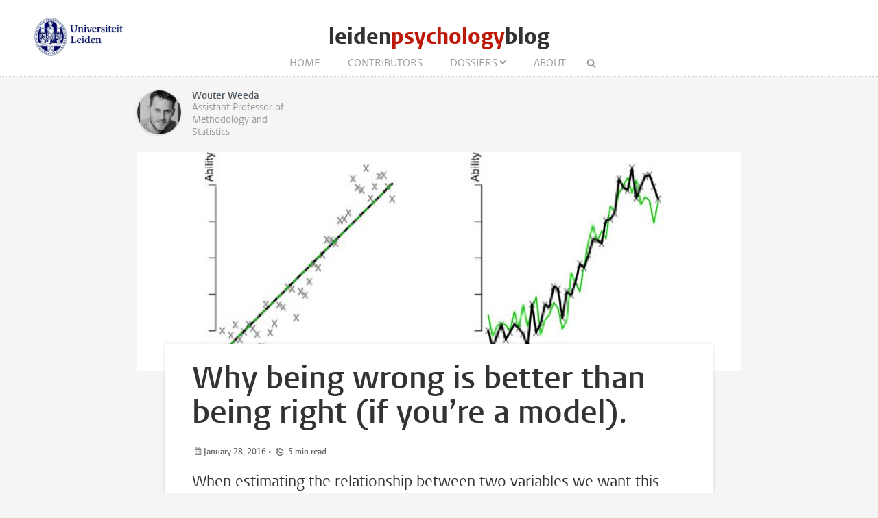

--- FILE ---
content_type: text/html; charset=UTF-8
request_url: https://www.leidenpsychologyblog.nl/articles/why-being-wrong-is-better-than-being-right-if-youre-a-model
body_size: 6184
content:
<!DOCTYPE html>
<html lang="en">
    <head>
        <meta charset="UTF-8">
        <meta name="viewport" content="width=device-width, initial-scale=1.0">
        <meta http-equiv="X-UA-Compatible" content="ie=edge">

  		<link rel="home" href="https://www.leidenpsychologyblog.nl/" />
        <link rel="shortcut icon" type="image/png" href="/favicon.ico">
        
		
		<title>Why being wrong is better than being right (if you’re a model). - Leiden Psychology Blog</title>
		
		<meta name="description" content="When estimating the relationship between two variables we want this estimate to be as close to the true relationship as possible, right? Wrong. Often an estimate that is wrong is better than one that is right.">

		<meta property="og:title" content="Why being wrong is better than being right (if you’re a model)." />
		<meta property="og:description" content="When estimating the relationship between two variables we want this estimate to be as close to the true relationship as possible, right? Wrong. Often an estimate that is wrong is better than one that is right." />
		<meta property="og:url" content="https://www.leidenpsychologyblog.nl/articles/why-being-wrong-is-better-than-being-right-if-youre-a-model" />
		<meta property="og:image" content="https://www.leidenpsychologyblog.nl/images/uploads/_articleThumb/BackgroundMT_blog.jpg">
		
		<meta name="twitter:card" content="summary_large_image">
		<meta name="twitter:title" content="Why being wrong is better than being right (if you’re a model)." />
		<meta name="twitter:description" content="When estimating the relationship between two variables we want this estimate to be as close to the true relationship as possible, right? Wrong. Often an estimate that is wrong is better than one that is right." />
		<meta name="twitter:url" content="https://www.leidenpsychologyblog.nl/articles/why-being-wrong-is-better-than-being-right-if-youre-a-model" />
		<meta name="twitter:image" content="https://www.leidenpsychologyblog.nl/images/uploads/_articleThumb/BackgroundMT_blog.jpg">

  		
   		<link rel="stylesheet" href="/styles/main.css">
		<style>.article-author__link:hover,.statslink:hover,.edit__link:hover,.article-list__link:hover h1,.article__metalink:hover,.aside-list__link:hover,.authorlist__link:hover,.cc-v-down:hover,.cc-v-up:hover,.content-block a,.dossiers__link:hover,.dropdown__list--link:hover,.footer__link:hover,.header__logolink span,.more__link:hover,.navigation__link:active,.navigation__link:hover,.navigation__toggle:hover,.pagination__link:hover,.statstable__link:hover,.alphabet a:hover,.alphabet a.active{color:#be1908}.aside-figure--dossier{border-top:5px solid #be1908}.quote-left{border-right:5px solid #be1908}.quote-right{border-left:5px solid #be1908}.aside-figure--dossier:before{background-image:linear-gradient(to bottom right,#be1908ad 0%,#be190830 100%)}@media only screen and (max-width:26.5625em){.header__logolink span{display:block;max-width:80%}}</style>    </head>
	<body>
		<header class="header__box">
			<div class="header__wrapper wrapper__full"> 
				<a class="header__ullink" href="https://www.universiteitleiden.nl/">
					<img class="header__ullogo" src="/images/zegel.png" alt="Universiteit Leiden">
				</a>
				
										
				<h1 class="header__logo">
					<a href="/" class="header__logolink">leiden<span>psychology</span>blog</a>
				</h1>
							
				<nav class="navigation">
				
					<input class="navigation__checkbox" type="checkbox" id="mobile-toggle">
					<label class="navigation__toggle" for="mobile-toggle">☰</label>
					<ul class="navigation__list">
						<li class="navigation__item"><a class="navigation__link" href="/">Home</a></li>
						<li class="navigation__item"><a class="navigation__link" href="/contributors					">Contributors</a></li>
						<li class="navigation__item">
<a class=" navigation__link navigation__link--dropdown" href="/dossiers">Dossiers</a>
	<div class="dropdown__navigation">
		<div class="dropdown__wrapper wrapper__full">
			<div class="dropdown__spotlight">
								<ul class="dropdown__spotlight--container">
								</ul>
			</div>
						<ul class="dropdown__list">
												<li class="dropdown__list--item">
						<a class="dropdown__list--link" href="https://www.leidenpsychologyblog.nl/dossiers/cognitive-psychology">Cognitive Psychology</a>
					</li>
																<li class="dropdown__list--item">
						<a class="dropdown__list--link" href="https://www.leidenpsychologyblog.nl/dossiers/clinical-psychology">Clinical Psychology</a>
					</li>
																<li class="dropdown__list--item">
						<a class="dropdown__list--link" href="https://www.leidenpsychologyblog.nl/dossiers/child-and-adolescent-developmental-psychology">Developmental and Educational Psychology</a>
					</li>
																<li class="dropdown__list--item">
						<a class="dropdown__list--link" href="https://www.leidenpsychologyblog.nl/dossiers/clinical-and-health-psychology">(Clinical) Health and Medical Psychology</a>
					</li>
																<li class="dropdown__list--item">
						<a class="dropdown__list--link" href="https://www.leidenpsychologyblog.nl/dossiers/clinical-neuropsychology">(Clinical) Neuropsychology</a>
					</li>
																<li class="dropdown__list--item">
						<a class="dropdown__list--link" href="https://www.leidenpsychologyblog.nl/dossiers/economic-and-consumer-psychology">Economic and Consumer Psychology</a>
					</li>
																<li class="dropdown__list--item">
						<a class="dropdown__list--link" href="https://www.leidenpsychologyblog.nl/dossiers/methodology-and-statistics">Methodology and Statistics</a>
					</li>
																<li class="dropdown__list--item">
						<a class="dropdown__list--link" href="https://www.leidenpsychologyblog.nl/dossiers/occupational-health-psychology">Occupational Health Psychology</a>
					</li>
																<li class="dropdown__list--item">
						<a class="dropdown__list--link" href="https://www.leidenpsychologyblog.nl/dossiers/school-psychology">School Psychology</a>
					</li>
																<li class="dropdown__list--item">
						<a class="dropdown__list--link" href="https://www.leidenpsychologyblog.nl/dossiers/social-and-organisational-psychology">Social and Organisational Psychology</a>
					</li>
																<li class="dropdown__list--item">
						<a class="dropdown__list--link" href="https://www.leidenpsychologyblog.nl/dossiers/psychology-corona">Psychology &amp; Corona</a>
					</li>
																<li class="dropdown__list--item">
						<a class="dropdown__list--link" href="https://www.leidenpsychologyblog.nl/dossiers/other">Other</a>
					</li>
										</ul>
		</div>
	</div>
</li>						<li class="navigation__item"><a class="navigation__link" href="/about">About</a></li>
						<li class="navigation__item">
							<form class="navigation__search" id="search" action="https://www.leidenpsychologyblog.nl/search">
							<fieldset class="navigation__searchform">
							   <legend>Search this site</legend>
							   <input type="text" name="q" placeholder="" >
							</fieldset>
							</form>
						</li>
					</ul>
				</nav>
			</div>
		</header>


		
		<main class="wrapper__medium">
		<div class="article__top">
			<div class="article-authors">
        <div class="article-author">
        <div class="article-author__content">
            <div class="article-author__visible-wrapper">
                <div class="article-author__visible">
                                         <figure class="author__figure">
                        <img class="author__image" src="https://www.leidenpsychologyblog.nl/images/authors/_authorThumb/wouterweeda.jpg" alt="Wouter Weeda">
                    </figure>
                    
                    <h3 class="author__header">Wouter Weeda</h3>                      <p class="author__text">Assistant Professor of Methodology and Statistics</p>
                                     </div>
            </div>
            <div class="article-author__hidden-wrapper">
                <div class="article-author__hidden">
                    <a class="article-author__link" href="https://www.leidenpsychologyblog.nl/contributors/wouter-weeda">All blog articles</a>
                    <div class="author__social">
                                                <a class="author__social--link" href="https://www.linkedin.com/in/wouter-weeda-27537811/"></a>
                                            </div>
                </div>
            </div>

        </div>
    </div>
    </div>			

	
		</div>

		<article class="article">

			
										<figure class="article__figure">
					<img class="article__image" src="https://www.leidenpsychologyblog.nl/images/uploads/_articleHeader/BackgroundMT_blog.jpg" alt="Why being wrong is better than being right (if you’re a model).">
									</figure>
						<div class="article__content">
				<h1 class="article__header">Why being wrong is better than being right (if you’re a model).</h1>
				<p class="article__meta">
					<time class="article__meta--postdate" datetime="2016-01-28T12:06:33+01:00">January 28, 2016 </time>

													
										
					&#8226;	
					<span class="article__meta--readtime">
					5					min read
					</span>	
					

				</p>
				<p class="article__intro">When estimating the relationship between two variables we want this estimate to be as close to the true relationship as possible, right? Wrong. Often an estimate that is wrong is better than one that is right.</p>

				<div class="content-block">
            <p>
	OK, I’ll admit it: I like models. I especially like models because they are predictable and simple. And I like my models to be wrong. This may sound counterintuitive, but when making predictions a model that is wrong is often better. Let me show you why.</p>
<p>
	Suppose we set out to discover the relationship between age and a certain cognitive ability. We conduct an experiment in which participants of different ages perform a cognitive task measuring this ability. The data, age on the x-axis and ability on the y-axis, are plotted in Figure 1. The gray Xs are the observed data; the red circles show the actual shape of the relationship. Our task is thus to discover the relationship between ability and age. Or, more formally, our task is to find the function f that relates age and ability:</p>
<p>
	ability=f(age)+ε (1)</p>
<p>
	<img alt="" src="/images/uploads/MT_Wrong_Models_Blog_fig1.jpeg" style="width:250px;height:250px;" /></p>
<p>
	In this equation, f is the true function that defines the shape of this relationship (red circles), and ε is the error term (differences between red circles and gray Xs). Error in this case could come from many sources. It could be measurement error due to the task. It could be error due to participants’ characteristics (e.g. mood, concentration). It could even be error from another confounding variable that influences the relationship (e.g. people with higher intelligence score higher on our ability task). Whatever the source of the error, we don’t know how big this error is: we only know the gray Xs. That is why we call ε irreducible error.</p>
<p>
	So the data we observed contain the true relationship and some unidentifiable error. How can we now best go about finding this relationship? The most common way is to use a statistical model, like this one:</p>
<p>
	predicted ability=f ̂ (age) (2)</p>
<p>
	In this formula, f ̂ is our prediction for the shape of the relationship and predicted ability contains the estimated ability scores. But how do we decide what shape of f ̂ is our best guess for the true relationship? The easiest way to do this is to fit different models and see which models make the best predictions of ability. This is shown in Figures 2a through e. The first three Figures (2a-c) show a linear model, a quadratic model, and a cubic model. With each step in the model we use a more complex function for f ̂ (with more parameters), and with each step we see that the fit of the model increases (the line fits the observed points better).</p>
<p>
	<img alt="" src="/images/uploads/MT_Wrong_Models_Blog_fig22.jpeg" style="width:750px;height:250px;" /></p>
<p>
	We could even go a step further and fit even more complex models. Figures 3a-b show two LOESS models that use a more complex shape function, the last model being the most complex of all. We see that fit goes up again, until we have even completely reduced the error: the model fits perfectly!</p>
<p>
	<img alt="" src="/images/uploads/MT_Wrong_Models_Blog_fig3.jpeg" style="width:417px;height:250px;" /></p>
<p>
	If you were in charge of analysis and if I were to ask you which model you would choose, my guess is that you wouldn’t opt for the LOESS models. You would probably choose one of the first three models. But why? Clearly, these models fit less well than our LOESS model, so why are we still opting for a model that contains more error? Your answer may have something to do with interpretability. While interpretability is a valid reason - we have to write down a description of the shape somewhere, after all - there is another reason why we (should) opt for a more ‘wrong’ model.</p>
<p>
	The reason has to do with bias and variance. To understand bias and variance we have to look at what happens when we fit increasingly complex models. With increased model complexity our error in predicting the data decrease. With this decrease in error we also decrease bias. Bias is defined as the difference between the shape of the true relationship f and the relationship we estimate from the data. So the more closely a model follows the data points, the closer we are (on average) to the true shape, and the smaller our bias is.</p>
<p>
	But what happens to our irreducible errors? As the complexity of the model increases, our estimated shape relies more and more on these errors. To see this, imagine what would happen to our estimates of model 2a if we did the experiment again and fitted this model to these new data. Would our estimates differ? They probably would to some degree, but not very much. This is shown in Figure 4a. Our new model estimates (black line) do not differ much from the estimates in our original model (green dotted line). Now imagine what would happen to the estimates of the most complex model (3b). They would probably differ to a greater extent in the new dataset, as these estimates will closely follow our new data points. This is shown in Figure 4b. The estimates from our new dataset (black line) will differ substantially from our original estimates (green line). Actually, with each new dataset, predictions from a complex model will vary to a greater extent than predictions from a simple model. In other words, with increased model complexity comes increased variance.</p>
<p>
	<img alt="" src="/images/uploads/MT_Wrong_Models_Blog_fig44.jpeg" style="width:417px;height:250px;" /></p>
<p>
	Figure 5 shows the relationship between bias and variance. On the x-axis is model complexity: left are simple models, right are more complex models. The y-axis indicates the total error, or how ‘wrong’ we are overall. As we can see, when we have a simple model, we have a high total error, containing mostly bias and little variance. Estimates are biased but stable across new datasets. If we opt for more complex models our total error will consist more of variance than of bias. Our predictions are less biased, but will vary substantially across new datasets.</p>
<p>
	<img alt="" src="/images/uploads/MT_Wrong_Models_Blog_fig5.jpeg" style="width:250px;height:250px;" /></p>
<p>
	This leads us back to the question of why being wrong is better then being right. If we want to make predictions that generalize across new datasets, we can better choose a simple model. Complex models are less wrong overall, but predictions will vary substantially. So if you want your predictions to be right: “let thy model be wrong.”</p>
<p>
	<br />
	References:</p>
<p>
	<a href="http://web.stanford.edu/~hastie/local.ftp/Springer/OLD/ESLII_print4.pdf">Hastie, T., Tibshirani, R., &amp; Friedman, J. (2009). The elements of statistical learning (2nd edition). Springer.</a></p>
    </div>





				
													<ul class="tags">
												<li class="tags__item"><a class="tags__link" href="https://www.leidenpsychologyblog.nl/tags/bias">Bias</a></li>
												<li class="tags__item"><a class="tags__link" href="https://www.leidenpsychologyblog.nl/tags/models">Models</a></li>
												<li class="tags__item"><a class="tags__link" href="https://www.leidenpsychologyblog.nl/tags/statistics">statistics</a></li>
										</ul>
								
					

				<div class="share">
  <a class="share__link" href="http://www.facebook.com/sharer/sharer.php?u=https://www.leidenpsychologyblog.nl/articles/why-being-wrong-is-better-than-being-right-if-youre-a-model"></a>
  <a class="share__link" href="https://twitter.com/intent/tweet?text=Why being wrong is better than being right (if you’re a model).;url=https://www.leidenpsychologyblog.nl/articles/why-being-wrong-is-better-than-being-right-if-youre-a-model"></a>
  <a class="share__link" href="https://www.linkedin.com/shareArticle?mini=true&url=https://www.leidenpsychologyblog.nl/articles/why-being-wrong-is-better-than-being-right-if-youre-a-model&title=Why being wrong is better than being right (if you’re a model).&summary=When estimating the relationship between two variables we want this estimate to be as close to the true relationship as possible, right? Wrong. Often an estimate that is wrong is better than one that is right.&source=Leiden Psychology Blog"></a>
  <a class="share__link share__link--envelope" href="mailto:?subject=Why being wrong is better than being right (if you’re a model).&amp;body=https://www.leidenpsychologyblog.nl/articles/why-being-wrong-is-better-than-being-right-if-youre-a-model"></a>
  <a class="share__link share__link--print" href="javascript:if(window.print)window.print()" title="Print"></a>
</div>
   
  
 
				
			</div>	
		</article>

				
				<span class="header__container--small">
				<h2 class="pageheader--small">Related</h2 >
			</span>
			
			<div class="article-list--small">
									
<article class="article-list__item article-list__item--small">
				<figure>
			<a href="https://www.leidenpsychologyblog.nl/articles/trust-the-polls-just-dont-trust-their-sample">
				<img src="https://www.leidenpsychologyblog.nl/images/uploads/_articleThumb/data.png" alt="Trust the polls, just don&#039;t trust their sample" class="article-list__image">
			</a>
		</figure>
		<div class="article-list__container">
		<div class="article-list__box">
			<a class="article-list__link" href="https://www.leidenpsychologyblog.nl/articles/trust-the-polls-just-dont-trust-their-sample">
				<h1 class="article-list__header">Trust the polls, just don't trust their sample</h1>
				<p class="article-list__abstract">Nobody expected what happened on November 8th. In the aftermath of the election there was a lot of criticism of pollsters, since almost all polls had shown Clinton as the big favorite. Almost no pollsters got the election results right. What went wrong?</p>
			</a>
			<p class="article-list__meta">
									Wouter Weeda
							
				&#8226;
				<time datetime="2016-12-19T12:11:00+01:00">December 19, 2016 </time>

								
			</p>
		</div>
	</div>
</article>
									
<article class="article-list__item article-list__item--small">
				<figure>
			<a href="https://www.leidenpsychologyblog.nl/articles/discrepancy-between-images-and-official-police-reports">
				<img src="https://www.leidenpsychologyblog.nl/images/uploads/_articleThumb/Private-agenten-bewaken-CCTV-beelden-iStock-1168237390.jpg" alt="Do you see what I see? Discrepancy between images and official police reports" class="article-list__image">
			</a>
		</figure>
		<div class="article-list__container">
		<div class="article-list__box">
			<a class="article-list__link" href="https://www.leidenpsychologyblog.nl/articles/discrepancy-between-images-and-official-police-reports">
				<h1 class="article-list__header">Do you see what I see? Discrepancy between images and official police reports</h1>
				<p class="article-list__abstract">On 17 June 2020, police officers observed a car driving onto a motorway, swerving unpredictably. The officers saw the driver was using their phone and pulled the car over. Several kilos of drugs were then discovered in the car, and the driver was arrested on suspicion of violating the Opium Act.</p>
			</a>
			<p class="article-list__meta">
									Lotte van Dillen, 
									Gabry Vanderveen and
									Willem-Jan Verhoeven
							
				&#8226;
				<time datetime="2021-12-20T16:50:00+01:00">December 20, 2021 </time>

								
			</p>
		</div>
	</div>
</article>
									
<article class="article-list__item article-list__item--small">
				<figure>
			<a href="https://www.leidenpsychologyblog.nl/articles/ski-accidents-and-random-sampling">
				<img src="https://www.leidenpsychologyblog.nl/images/uploads/_articleThumb/Rooij_ski_accidents.jpg" alt="Ski accidents and random sampling" class="article-list__image">
			</a>
		</figure>
		<div class="article-list__container">
		<div class="article-list__box">
			<a class="article-list__link" href="https://www.leidenpsychologyblog.nl/articles/ski-accidents-and-random-sampling">
				<h1 class="article-list__header">Ski accidents and random sampling</h1>
				<p class="article-list__abstract">“Dutch wounded through skiing: a remarkable increase of 14 percent” writes the The Dutch newspaper NRC. Is this really a noticeable increase or just random sampling? A quick statistical procedure provides the answer.</p>
			</a>
			<p class="article-list__meta">
									Mark de Rooij
							
				&#8226;
				<time datetime="2013-02-27T07:13:00+01:00">February 27, 2013 </time>

								
			</p>
		</div>
	</div>
</article>
							   </div>
				

		</main>

	
		<footer class="footer">
	<div class="footer__container wrapper__full">

										<section class="footer__section">
						<h2 class="footer__header">Stay connected</h2>
						<ul class="footer__list">
															<li class="footer__item footer__item--social"><a class="footer__link footer__link--social" href="https://twitter.com/leidenpsy"></a></li>
															<li class="footer__item footer__item--social"><a class="footer__link footer__link--social" href="https://www.facebook.com/LeidenPsychology"></a></li>
															<li class="footer__item footer__item--social"><a class="footer__link footer__link--social" href="https://www.instagram.com/leidenpsychology/"></a></li>
															<li class="footer__item footer__item--social"><a class="footer__link footer__link--social" href="https://www.youtube.com/watch?v=Ks2PfF8ls3c"></a></li>
															<li class="footer__item footer__item--social"><a class="footer__link footer__link--social" href="https://www.linkedin.com/company/institute-of-psychology-leiden-university/"></a></li>
													</ul>
					</section>

						
										<section class="footer__section">
						<h2 class="footer__header">Links</h2>
						<ul class="footer__list">
															<li class="footer__item"><a class="footer__link" href="http://socialsciences.leiden.edu/psychology/">Institute of Psychology</a></li>
															<li class="footer__item"><a class="footer__link" href="http://www.universiteitleiden.nl/en/">Leiden University</a></li>
															<li class="footer__item"><a class="footer__link" href="http://en.mastersinleiden.nl/programmes/psychology/en/introduction">Masters in Leiden</a></li>
															<li class="footer__item"><a class="footer__link" href="http://www.studereninleiden.nl/studies/info/psychologie/">Bachelors in Leiden</a></li>
													</ul>
					</section>
			
						
										<section class="footer__section">
						<h2 class="footer__header">Contact</h2>
						<ul class="footer__list">
															<li class="footer__item"><a class="footer__link" href="/contact">Send us your comments</a></li>
													</ul>
					</section>
			
						
		
	  </div>
</footer>

						
			<script async src="https://www.googletagmanager.com/gtag/js?id=UA-874564-37"></script>
	<script>
	  window.dataLayer = window.dataLayer || [];
	  function gtag(){dataLayer.push(arguments);}
	  gtag('js', new Date());

	  gtag('config', 'UA-874564-37');
	</script>

	</body>
</html>
